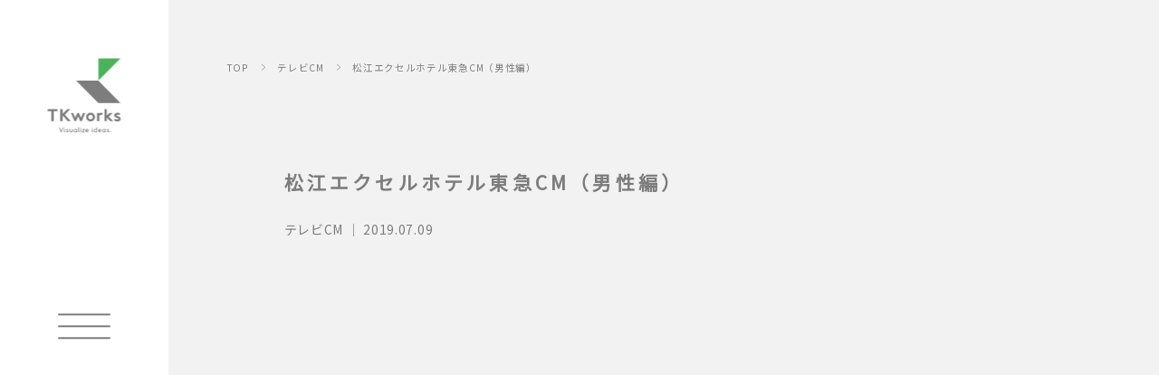

--- FILE ---
content_type: text/css
request_url: https://tk-works.com/wp-content/themes/tkworks2/css/layout.css
body_size: 4618
content:
@charset "UTF-8";
/* Scss Document */
body {
  width: 100%;
  overflow-x: hidden;
  color: #7d7d7d;
  font-family: 'Noto Sans JP', "游ゴシック" , "Yu Gothic" , "游ゴシック体" , "YuGothic" , "Open Sans" , "Helvetica Neue" , Helvetica , Arial , Verdana , Roboto , "ヒラギノ角ゴ Pro W3" , "Hiragino Kaku Gothic Pro" , "Meiryo UI" , "メイリオ" , Meiryo , "ＭＳ Ｐゴシック" , "MS PGothic" , sans-serif;
  letter-spacing: 0.05em;
  line-height: 1;
  text-align: justify;
  background: #fff;
  position: relative;
}

@media screen and (min-width: 980px) {
  a:hover img {
    opacity: 0.8;
    transition: 0.5s;
  }
}

img {
  max-width: 100%;
  height: auto;
}

.wp-pagenavi {
  text-align: center;
  background: rgba(125, 125, 125, 0.1);
  padding: 2.5rem 0;
}

.wp-pagenavi:after {
  content: "";
  display: block;
  clear: both;
}

.wp-pagenavi .current,
.wp-pagenavi a:active,
.wp-pagenavi a:hover,
.wp-pagenavi a:link,
.wp-pagenavi a:visited {
  display: inline-block;
  width: 2.5em;
  height: 1em;
  color: #7d7d7d;
  font-size: 1.25rem;
  font-weight: bold;
  text-align: center;
  text-decoration: none;
  margin: 0 0.25em;
  border-radius: 50%;
  box-sizing: border-box;
}

.wp-pagenavi a:active,
.wp-pagenavi a:hover,
.wp-pagenavi span.current {
  color: #7d7d7d;
  font-weight: bold;
  position: relative;
}

.wp-pagenavi a:active::after,
.wp-pagenavi a:hover::after,
.wp-pagenavi span.current::after {
  content: '';
  display: block;
  width: 1.25rem;
  height: 2px;
  background: #7d7d7d;
  position: absolute;
  bottom: -0.25rem;
  left: 50%;
  transform: translateX(-50%);
}

.post > *:first-child {
  margin-top: 0 !important;
}

.post .title {
  font-size: 1.5rem;
  font-weight: bold;
  letter-spacing: 0.2em;
  line-height: 1.5;
  margin: -0.25em 0;
}

@media screen and (max-width: 979px) {
  .post .title {
    font-size: 1.25rem;
  }
}

.post h2 {
  font-size: 1.75rem;
  font-weight: bold;
  letter-spacing: 0.2em;
  line-height: 1.5;
  padding-bottom: 1rem;
  margin: calc(7.5rem - 0.25em) 0 -0.25em;
  position: relative;
}

@media screen and (max-width: 979px) {
  .post h2 {
    letter-spacing: 0.1em;
  }
}

.post h2::after {
  content: '';
  display: block;
  width: 3.75rem;
  height: 2px;
  background: #7d7d7d;
  position: absolute;
  bottom: 0;
  left: 0;
}

.post h3 {
  font-size: 1.25rem;
  font-weight: bold;
  line-height: 1.5;
  padding: 0 0 0 1.5rem;
  margin: 3.75rem 0 0;
  position: relative;
}

.post h3::after {
  content: '';
  display: block;
  width: 1rem;
  height: 2px;
  background: #7d7d7d;
  position: absolute;
  top: 50%;
  left: 0;
  transform: translateY(-50%);
}

.post h3 + p {
  padding-left: 1.5rem;
  margin-top: calc(1.75rem - 0.5em);
}

.post h4 {
  font-size: 1rem;
  font-weight: bold;
  line-height: 1.5;
  padding: 0 0 0.25em;
  margin: calc(3.75rem - 0.25em) 0 -0.25em;
  border-bottom: 1px solid #7d7d7d;
}

.post h5 {
  font-size: 1rem;
  font-weight: bold;
  line-height: 1.5;
  margin: calc(2.5rem - 0.25em) 0 -0.25em;
}

.post p {
  line-height: 2;
  margin: calc(2.5rem + -0.5em) 0 -0.5em;
}

.post p.title {
  font-weight: bold;
}

.post p.aligncenter {
  text-align: center;
}

.post p.aligncenter img {
  display: inline;
}

.post p.catch {
  font-size: 2.5rem;
  font-weight: bold;
  letter-spacing: 0.2em;
  line-height: 1.5;
  margin: -0.25em 0;
}

.post p strong.large {
  font-size: 1.5rem;
  letter-spacing: 0.2em;
}

@media screen and (max-width: 979px) {
  .post p strong.large {
    letter-spacing: 0.1em;
  }
}

.post ol,
.post ul {
  font-size: 1.25rem;
  text-align: left;
  list-style: disc none;
  margin: calc(2.5rem - 0.5em) 0 -0.5em 1.375em;
}

.post ol li,
.post ul li {
  line-height: 2;
}

.post ol {
  list-style: decimal none;
}

.post table {
  width: 100%;
  margin-top: 2.5rem;
}

.post table th {
  line-height: 1.75;
  padding: calc(1.75rem - 0.375em) 1.5rem;
  background: #fff;
  border-top: 2px solid #f4f2f2;
}

.post table td {
  line-height: 1.75;
  padding: calc(1.75rem - 0.375em) 1.5rem;
  background: #fff;
  border-top: 2px solid #f4f2f2;
}

.post .youtube {
  position: relative;
  padding-top: 56.25%;
  margin-top: 2.5rem;
}

.post .youtube iframe {
  width: 100%;
  height: 100%;
  position: absolute;
  left: 0;
  top: 0;
}

.post .detail {
  font-size: 0.75rem;
}

.post .detail strong {
  display: block;
  font-size: 1rem;
}

.post dl {
  margin-top: 3.75rem;
}

@media screen and (min-width: 980px) {
  .post dl {
    display: flex;
    align-items: center;
    justify-content: space-between;
  }
}

@media screen and (min-width: 980px) {
  .post dl dt {
    width: 30%;
  }
}

@media screen and (min-width: 980px) {
  .post dl dd {
    width: calc(70% - 3.75rem);
  }
}

@media screen and (max-width: 979px) {
  .post dl dd {
    margin-top: 2.5rem;
  }
}

.post dl dd span {
  display: block;
  font-size: 0.875rem;
  white-space: nowrap;
  margin-top: 1.25rem;
}

.post dl dd span.roll {
  font-size: 1rem;
  margin-top: 0;
}

.post dl dd span.name {
  font-size: 1.5rem;
  letter-spacing: 0.2em;
}

.post dl dd span.en {
  font-size: 0.75rem;
  margin-top: 0.75rem;
}

.post .wp-block-embed .wp-block-embed__wrapper {
  position: relative;
  padding-top: 56.25%;
  margin-top: 2.5rem;
}

.post .wp-block-embed .wp-block-embed__wrapper iframe {
  width: 100%;
  height: 100%;
  position: absolute;
  left: 0;
  top: 0;
}

.post .mw_wp_form {
  margin: 0 auto;
  /*
		.error {
			color: #ee0000;
			margin-top: 0.75em;
		}
		*/
}

.post .mw_wp_form .need {
  color: #ee0000;
}

.post .mw_wp_form dl {
  display: block;
  margin: 2.75rem 0 0;
}

.post .mw_wp_form dl dt {
  width: 100%;
  font-weight: bold;
  letter-spacing: 0.025em;
  line-height: 1.5;
  padding: 0.75em 0;
}

.post .mw_wp_form dl dt .br {
  padding: 2px 0;
}

.post .mw_wp_form dl dd {
  width: 100%;
  margin: 0;
}

.post .mw_wp_form dl dd span {
  margin: 0;
}

.post .mw_wp_form p.btn {
  display: flex;
  align-items: center;
  justify-content: center;
  margin: 3.75rem 0 0;
}

.post .mw_wp_form .mwform-tel-field input[type='text'],
.post .mw_wp_form .mwform-zip-field input[type='text'] {
  display: inline-block;
  width: 15%;
}

@media screen and (max-width: 980px) {
  .post .mw_wp_form .mwform-tel-field input[type='text'],
  .post .mw_wp_form .mwform-zip-field input[type='text'] {
    width: 25%;
  }
}

.post .mw_wp_form input[type='email'],
.post .mw_wp_form input[type='text'],
.post .mw_wp_form input[type='number'],
.post .mw_wp_form textarea {
  display: block;
  width: 100%;
  line-height: 1.5;
  padding: 0.75em 1em;
  background: #fff;
  border: 1px solid rgba(0, 0, 0, 0.2);
  -webkit-appearance: none;
  box-sizing: border-box;
}

@media screen and (max-width: 979px) {
  .post .mw_wp_form input[type='email'],
  .post .mw_wp_form input[type='text'],
  .post .mw_wp_form input[type='number'],
  .post .mw_wp_form textarea {
    font-size: 16px;
  }
}

.post .mw_wp_form input[type='email']::placeholder,
.post .mw_wp_form input[type='text']::placeholder,
.post .mw_wp_form input[type='number']::placeholder,
.post .mw_wp_form textarea::placeholder {
  color: #ccc;
}

.post .mw_wp_form input[type='number'] {
  width: 25%;
}

.post .mw_wp_form select {
  display: block;
  width: 25%;
  padding: 1em 2em 1em 1em;
  border: #fff 2px solid;
  background: url(../img/select.svg) right 1.5em center/auto 0.75em no-repeat #fff;
  border: 1px solid rgba(0, 0, 0, 0.2);
  -webkit-appearance: none;
  appearance: none;
}

@media screen and (max-width: 980px) {
  .post .mw_wp_form select {
    font-size: 16px;
  }
}

.post .mw_wp_form input[type='submit'],
.post .mw_wp_form input[type='reset'] {
  display: block;
  width: 15em;
  color: #4ab35c;
  font-weight: bold;
  line-height: 1;
  letter-spacing: 0.2em;
  text-align: center;
  text-decoration: none;
  padding: 1.25em 0;
  background: #fff;
  border: 2px solid #4ab35c;
  cursor: pointer;
  -webkit-appearance: none;
}

.post .mw_wp_form input[type='submit']:hover,
.post .mw_wp_form input[type='reset']:hover {
  color: #fff;
  background: #4ab35c;
}

@media screen and (min-width: 1101px) {
  .post .mw_wp_form input[type='submit']:hover,
  .post .mw_wp_form input[type='reset']:hover {
    transition: 0.25s;
  }
}

.post .mw_wp_form input[type='reset'] {
  color: #fff;
  background: #4ab35c;
}

.post .mw_wp_form.mw_wp_form_confirm .need {
  display: none;
}

.post .mw_wp_form.mw_wp_form_confirm dl dd {
  line-height: 1.5;
  padding: 0.625em 0;
  border-bottom: 1px solid rgba(0, 0, 0, 0.2);
}

header .menu {
  position: fixed;
  z-index: 99;
}

@media screen and (min-width: 980px) {
  header .menu {
    width: calc(100vw - 5vw);
    height: 4.5vw;
    top: 50%;
    left: 100vw;
    transition: 0.25s;
    transition-timing-function: scubic-bezier(0.25, 1, 0.5, 1);
    transform: translateY(-50%);
  }
  header .menu.show {
    left: 5vw;
  }
  header .menu.show2 {
    width: 4.5vw;
  }
}

@media screen and (max-width: 979px) {
  header .menu {
    width: 2.5rem;
    height: 1.5rem;
    top: 2rem;
    right: 3rem;
    transform: translateX(50%);
  }
}

header .menu span {
  display: block;
  width: 100%;
  height: 2px;
  left: 0;
  border-radius: 1px;
  position: absolute;
  background: #7d7d7d;
  transition: 0.5s;
}

@media screen and (max-width: 979px) {
  header .menu span {
    background: rgba(0, 0, 0, 0.4);
  }
}

header .menu .span {
  top: calc(50% - 1rem);
}

@media screen and (max-width: 979px) {
  header .menu .span {
    top: 0;
  }
}

header .menu .span2 {
  top: calc(50% - 1px);
  opacity: 1;
}

header .menu .span3 {
  bottom: calc(50% - 1rem);
}

@media screen and (max-width: 979px) {
  header .menu .span3 {
    bottom: 0;
  }
}

header .menu.open span {
  background: #fff;
}

header .menu.open .span {
  top: calc(50% - 1px);
  transform: rotate(330deg);
}

header .menu.open .span2 {
  opacity: 0;
}

header .menu.open .span3 {
  bottom: calc(50% - 1px);
  transform: rotate(-330deg);
}

header nav {
  background: rgba(125, 125, 125, 0.9);
  position: fixed;
  top: 0;
  z-index: 98;
  transition: 0.5s;
  opacity: 0;
  visibility: hidden;
}

@media screen and (min-width: 980px) {
  header nav {
    width: 35vw;
    height: 100%;
    left: 0;
    transform: translateX(-100%);
  }
}

@media screen and (max-width: 979px) {
  header nav {
    width: 75%;
    height: 100%;
    right: 0;
    transform: translateX(50%);
  }
}

header nav.show {
  transform: translateX(0%) translateY(0%);
  opacity: 1;
  visibility: visible;
}

header nav .inner {
  position: absolute;
  top: 50%;
  left: 14.5vw;
  transition: 0.375s;
  transform: translateX(-20%) translateY(-50%);
  opacity: 0;
}

@media screen and (max-width: 979px) {
  header nav .inner {
    transform: translateX(20%) translateY(-50%);
  }
}

header nav .inner.show {
  transform: translateX(0%) translateY(-50%);
  opacity: 1;
}

header nav .inner .global li a {
  display: block;
  color: #fff;
  text-decoration: none;
  padding: 1.5rem 0;
}

header nav .inner .sns {
  display: flex;
  align-items: center;
  flex-wrap: nowrap;
  justify-content: space-between;
  width: 8.75rem;
  margin-top: 2.5rem;
}

header nav .inner .sns li a img {
  width: 1.25rem;
}

footer {
  position: relative;
}

@media screen and (min-width: 980px) {
  footer {
    padding: 3.75rem 5vw;
  }
}

@media screen and (max-width: 979px) {
  footer {
    padding: 2.5rem 0;
  }
}

footer .back {
  position: fixed;
  transition: 0.375s;
  opacity: 0;
  visibility: hidden;
}

@media screen and (min-width: 980px) {
  footer .back {
    width: 3vw;
    bottom: 7rem;
    left: 7.25vw;
    transform: translateX(-50%) translateY(50%);
  }
}

@media screen and (max-width: 979px) {
  footer .back {
    width: 2rem;
    bottom: 2rem;
    right: 3rem;
    transform: translateX(50%);
  }
}

footer .back.show {
  opacity: 1;
  visibility: visible;
}

footer div {
  display: flex;
}

@media screen and (min-width: 980px) {
  footer div {
    align-items: flex-end;
    width: 22.5rem;
    margin-left: auto;
  }
}

@media screen and (max-width: 979px) {
  footer div {
    align-items: center;
    margin-left: 2rem;
  }
}

@media screen and (min-width: 980px) {
  footer div .logo {
    height: 6.5rem;
  }
}

@media screen and (max-width: 979px) {
  footer div .logo {
    height: 5.5rem;
  }
}

footer div address {
  font-size: 0.875rem;
  line-height: 1.75;
  white-space: nowrap;
  padding-left: 2.5rem;
  margin: -0.375em 0;
}

@media screen and (max-width: 979px) {
  .subPage header {
    padding: 1.875rem 0;
  }
}

@media screen and (min-width: 980px) {
  .subPage header .h1 {
    width: 6.5vw;
    height: 6.5vw;
    position: fixed;
    top: 5vw;
    left: 7.25vw;
    transform: translateX(-50%);
  }
}

@media screen and (max-width: 979px) {
  .subPage header .h1 {
    width: 4rem;
    height: 4rem;
    margin: 0 auto;
  }
}

.subPage header .h1 img {
  width: auto;
  height: 100%;
  margin: 0 auto;
}

.subPage .contents {
  background: rgba(125, 125, 125, 0.1);
  position: relative;
}

@media screen and (min-width: 980px) {
  .subPage .contents {
    width: calc(100% - 14.5vw);
    margin-left: auto;
  }
}

.subPage .contents .bread {
  display: flex;
}

@media screen and (min-width: 980px) {
  .subPage .contents .bread {
    position: absolute;
    top: 5rem;
    left: 5vw;
    z-index: 2;
  }
}

@media screen and (max-width: 979px) {
  .subPage .contents .bread {
    background: rgba(125, 125, 125, 0.15);
    padding: 1em 2rem;
  }
}

.subPage .contents .bread li {
  font-size: 0.75rem;
}

.subPage .contents .bread li:first-child a {
  padding-left: 0;
}

.subPage .contents .bread li:first-child a::after {
  display: none;
}

.subPage .contents .bread li a, .subPage .contents .bread li span {
  text-decoration: none;
  padding-left: 3em;
  position: relative;
}

.subPage .contents .bread li a::after, .subPage .contents .bread li span::after {
  content: '';
  display: block;
  width: 1em;
  height: 1em;
  background: url(../img/arw.svg) center/0.75em no-repeat;
  position: absolute;
  top: 50%;
  left: 1em;
  transform: translateY(-50%);
}

.subPage .contents .post {
  max-width: 980px;
  margin: 0 auto;
}

@media screen and (min-width: 980px) {
  .subPage .contents .post {
    width: calc(100% - 20vw);
    padding: 13.25rem 0 10rem;
  }
}

@media screen and (max-width: 979px) {
  .subPage .contents .post {
    padding: 2.5rem 2rem 5rem;
  }
}

.worksList {
  display: flex;
  flex-wrap: wrap;
}

@media screen and (min-width: 980px) {
  .worksList li {
    width: 50%;
  }
  .worksList li.large {
    width: 100%;
  }
}

@media screen and (max-width: 979px) {
  .worksList li {
    width: 100%;
  }
}

.worksList li a {
  display: block;
  position: relative;
}

@media screen and (min-width: 980px) {
  .worksList li a {
    width: 100%;
    padding-top: 56.25%;
    overflow: hidden;
  }
  .worksList li a:hover .img {
    background-size: 105%;
    filter: grayscale(0);
    opacity: 1;
  }
  .worksList li a:hover .txt {
    transform: translateY(0);
    opacity: 1;
  }
}

.worksList li a .img {
  width: 100%;
  text-decoration: none;
  padding-top: 56.25%;
  background-position: center;
  background-repeat: no-repeat;
  background-size: 100%;
  transition: 0.25s;
}

@media screen and (min-width: 980px) {
  .worksList li a .img {
    position: absolute;
    top: 0;
    left: 0;
    filter: grayscale(1);
    opacity: 0.5;
  }
}

.worksList li a .txt {
  display: flex;
  align-items: center;
  justify-content: space-between;
  width: 100%;
  color: #fff;
  padding: 1.25rem 1.5rem;
  position: absolute;
  bottom: 0;
  left: 0;
  transition: 0.25s;
}

@media screen and (min-width: 980px) {
  .worksList li a .txt {
    background: rgba(125, 125, 125, 0.9);
    transform: translateY(100%);
    opacity: 0;
  }
}

@media screen and (max-width: 979px) {
  .worksList li a .txt {
    background: rgba(125, 125, 125, 0.5);
  }
}

.worksList li a .txt .cat {
  display: block;
  font-family: "Be Vietnam Pro", "Noto Sans JP", "游ゴシック", "Yu Gothic", "游ゴシック体", "YuGothic", "Open Sans", "Helvetica Neue", Helvetica, Arial, Verdana, Roboto, "ヒラギノ角ゴ Pro W3", "Hiragino Kaku Gothic Pro", "Meiryo UI", "メイリオ", Meiryo, "ＭＳ Ｐゴシック", "MS PGothic", sans-serif;
  text-align: right;
  order: 2;
}

.worksList li a .txt .title {
  display: block;
  font-weight: bold;
  order: 1;
}

.worksList li a .txt .more {
  display: none;
  width: 7.5rem;
  font-family: "Be Vietnam Pro", "Noto Sans JP", "游ゴシック", "Yu Gothic", "游ゴシック体", "YuGothic", "Open Sans", "Helvetica Neue", Helvetica, Arial, Verdana, Roboto, "ヒラギノ角ゴ Pro W3", "Hiragino Kaku Gothic Pro", "Meiryo UI", "メイリオ", Meiryo, "ＭＳ Ｐゴシック", "MS PGothic", sans-serif;
  font-size: 0.75rem;
  text-align: center;
  padding: 1rem 0;
  background: rgba(255, 255, 255, 0.2);
}

.bgVideo {
  width: 100%;
  height: 100%;
  position: fixed;
  top: 0;
  left: 0;
  z-index: -1;
  transition: 0.375s;
  opacity: 1;
  visibility: visible;
}

.bgVideo.hide {
  opacity: 0;
  visibility: hidden;
}

.bgVideo video {
  width: 100%;
  height: 100%;
  object-fit: cover;
}

#index {
  overflow-x: hidden;
}

#index .scroll {
  height: 5rem;
  position: fixed;
  left: 50%;
  bottom: 0;
  transition: 0.375s;
  transform: translateX(-50%);
  opacity: 1;
  visibility: visible;
}

#index .scroll.hide {
  opacity: 0;
  visibility: hidden;
}

#index .scroll::after, #index .scroll::before {
  width: 1px;
  height: 100%;
  content: "";
  background: #7d7d7d;
  position: absolute;
  top: 0;
  left: 0;
  transform-origin: top;
  animation: myAnime3 2s cubic-bezier(0.83, 0, 0.17, 1) 0s infinite normal;
}

#index .scroll::after {
  transform-origin: bottom;
  animation: myAnime4 2s cubic-bezier(0.83, 0, 0.17, 1) 0s infinite normal;
}

@-webkit-keyframes myAnime3 {
  0% {
    transform: scale(1, 0);
  }
  50% {
    transform: scale(1, 1);
  }
  51% {
    transform: scale(0, 0);
  }
  100% {
    transform: scale(0, 0);
  }
}

@-webkit-keyframes myAnime4 {
  0% {
    transform: scale(0, 0);
  }
  50% {
    transform: scale(0, 0);
  }
  51% {
    transform: scale(1, 1);
  }
  100% {
    transform: scale(1, 0);
  }
}

#index .scroll span {
  display: block;
  font-family: "Be Vietnam Pro", "Noto Sans JP", "游ゴシック", "Yu Gothic", "游ゴシック体", "YuGothic", "Open Sans", "Helvetica Neue", Helvetica, Arial, Verdana, Roboto, "ヒラギノ角ゴ Pro W3", "Hiragino Kaku Gothic Pro", "Meiryo UI", "メイリオ", Meiryo, "ＭＳ Ｐゴシック", "MS PGothic", sans-serif;
  font-size: 0.875rem;
  font-weight: bold;
  position: absolute;
  top: -1em;
  left: 50%;
  transform: translateX(-50%) translateY(-100%);
}

#index .concept .c01, #index .concept .c02, #index .concept .c03 {
  position: relative;
  padding: 20vw 0;
}

@media screen and (max-width: 979px) {
  #index .concept .c01, #index .concept .c02, #index .concept .c03 {
    padding: 10rem 0;
  }
}

#index .concept .c01 {
  transition: 1s;
  transform: scale(1.1);
  filter: blur(16px);
}

#index .concept .c01.show {
  transform: scale(1);
  filter: blur(0px);
}

#index .concept .c02 {
  transition: 1s;
  transform: scale(1.1);
  opacity: 0;
}

#index .concept .c02.show {
  transform: scale(1);
  opacity: 1;
}

#index .concept .c02.show dl dt strong {
  transform: translateX(0) translateY(0) !important;
  opacity: 1;
}

#index .concept .c02 dl dt strong {
  display: inline-block;
  font-weight: normal;
  transition: 0.375s;
  transition-timing-function: cubic-bezier(0.68, -0.6, 0.32, 1.6);
  opacity: 0;
}

#index .concept .c02 dl dt strong:nth-child(1) {
  transform: translateX(-40vw) translateY(50vw);
}

#index .concept .c02 dl dt strong:nth-child(2) {
  transition-delay: 0.0625s;
  transform: translateX(-30vw) translateY(-50vw);
}

#index .concept .c02 dl dt strong:nth-child(3) {
  transition-delay: 0.125s;
  transform: translateX(-20vw) translateY(50vw);
}

#index .concept .c02 dl dt strong:nth-child(4) {
  transition-delay: 0.1875s;
  transform: translateX(-10vw) translateY(-50vw);
}

#index .concept .c02 dl dt strong:nth-child(5) {
  transition-delay: 0.25s;
  transform: translateX(0) translateY(50vw);
}

#index .concept .c02 dl dt strong:nth-child(6) {
  transition-delay: 0.1875s;
  transform: translateX(10vw) translateY(-50vw);
}

#index .concept .c02 dl dt strong:nth-child(7) {
  transition-delay: 0.125s;
  transform: translateX(20vw) translateY(50vw);
}

#index .concept .c02 dl dt strong:nth-child(8) {
  transition-delay: 0.0625s;
  transform: translateX(30vw) translateY(-50vw);
}

#index .concept .c02 dl dt strong:nth-child(9) {
  transform: translateX(40vw) translateY(50vw);
}

#index .concept .c03 {
  padding-bottom: 30vw;
  transition: 1s;
  transform: scale(1.1);
  opacity: 0;
  visibility: hidden;
}

@media screen and (max-width: 979px) {
  #index .concept .c03 {
    padding-bottom: 25rem;
  }
}

#index .concept .c03.show {
  transform: scale(1);
  opacity: 1;
  visibility: visible;
}

#index .concept .c03 .scroll {
  position: absolute !important;
}

#index .concept .c03 dl {
  position: relative;
}

#index .concept .c03 dl dt {
  font-size: 3.75rem;
}

@media screen and (max-width: 979px) {
  #index .concept .c03 dl dt {
    font-size: 1.5rem;
  }
}

#index .concept .c03 dl dt strong {
  font-size: 7.5rem;
  font-weight: normal;
}

@media screen and (max-width: 979px) {
  #index .concept .c03 dl dt strong {
    font-size: 3rem;
  }
}

#index .concept .c03 dl dd img {
  width: 55rem;
  position: absolute;
  top: calc(50% + 1rem);
  left: 50%;
  transform: translateX(-50%) translateY(-50%);
  animation: myAnime2 10s linear 0s infinite normal;
}

@keyframes myAnime2 {
  0% {
    transform: translateX(-50%) translateY(-50%) rotate(0deg) scale(1);
  }
  25% {
    transform: translateX(-50%) translateY(-50%) rotate(90deg) scale(1.5);
  }
  50% {
    transform: translateX(-50%) translateY(-50%) rotate(180deg) scale(1);
  }
  75% {
    transform: translateX(-50%) translateY(-50%) rotate(270deg) scale(1.5);
  }
  100% {
    transform: translateX(-50%) translateY(-50%) rotate(360deg) scale(1);
  }
}

#index .concept dl {
  width: calc(100% - 4rem);
  text-align: center;
  margin: 0 auto;
}

#index .concept dl dt {
  font-size: 6rem;
  letter-spacing: 0.2em;
  line-height: 1.25;
  text-indent: 0.2em;
  font-feature-settings: "palt";
  margin: -0.125em 0;
}

@media screen and (min-width: 980px) {
  #index .concept dl dt {
    white-space: nowrap;
  }
}

@media screen and (max-width: 979px) {
  #index .concept dl dt {
    font-size: 3rem;
    letter-spacing: 0.4em;
    line-height: 1.75;
    text-indent: 0.4em;
    margin: -0.375em 0;
  }
}

#index .concept dl dd {
  font-size: 1.25rem;
  letter-spacing: 0.2;
  line-height: 2.5;
  text-indent: 0.2em;
  margin: calc(5rem - 0.75em) 0 -0.75em;
}

@media screen and (min-width: 980px) {
  #index .concept dl dd {
    white-space: nowrap;
  }
}

@media screen and (max-width: 979px) {
  #index .concept dl dd {
    font-size: 1rem;
    line-height: 3;
    margin: calc(3.75rem - 1em) 0 -1em;
  }
}

#index .read {
  position: fixed;
  transition: 0.375s;
  transform: translateX(50%) translateY(1.5rem);
  opacity: 0;
  visibility: visible;
}

@media screen and (min-width: 980px) {
  #index .read {
    width: 1vw;
    top: 5vw;
    right: 5vw;
  }
}

@media screen and (max-width: 979px) {
  #index .read {
    width: 1rem;
    top: 2rem;
    left: 3rem;
  }
}

#index .read.show {
  opacity: 1;
  transform: translateX(50%) translateY(0);
}

#index .read.show svg {
  transform: translateX(-50%) translateY(-50%) rotate(0deg) scale(1);
  opacity: 1;
}

#index .read.show2 svg {
  animation: myAnime 5s linear 0s infinite normal;
}

@keyframes myAnime {
  0% {
    transform: translateX(-50%) translateY(-50%) rotate(0deg);
  }
  20% {
    transform: translateX(-50%) translateY(-50%) rotate(1440deg);
  }
  100% {
    transform: translateX(-50%) translateY(-50%) rotate(1440deg);
  }
}

#index .read.hide {
  opacity: 0;
  visibility: hidden;
}

#index .read svg {
  width: 2vw;
  fill: none;
  stroke: #7d7d7d;
  stroke-width: 0.5vw;
  stroke-miterlimit: 10;
  position: absolute;
  top: 7.10714vw;
  left: 50%;
  opacity: 0;
  visibility: visible;
  transition: 1s;
  transform: translateX(-50%) translateY(-50%) rotate(1440deg) scale(0.75);
  opacity: 0;
}

@media screen and (max-width: 979px) {
  #index .read svg {
    width: 2rem;
    top: 7.10714rem;
    stroke-width: 0.5rem;
  }
}

#index header {
  height: 100vh;
}

#index header .h1 {
  position: fixed;
  top: 50%;
  left: 50%;
  transition-duration: 0.375s;
  transition-timing-function: cubic-bezier(0.68, -0.6, 0.32, 1.6);
  transform: translateX(-50%) translateY(-50%) scale(1);
  opacity: 1;
  visibility: visible;
}

@media screen and (min-width: 980px) {
  #index header .h1 {
    width: 10vw;
    height: 10vw;
  }
}

@media screen and (max-width: 979px) {
  #index header .h1 {
    width: 28.125vw;
    height: 28.125vw;
  }
}

#index header .h1.show img {
  opacity: 1;
}

#index header .h1.show svg {
  stroke-dashoffset: 0px !important;
}

#index header .h1.show2 img {
  opacity: 1;
}

#index header .h1.show2 svg {
  opacity: 0;
}

#index header .h1.hide {
  transform: translateX(-50%) translateY(-50%) scale(0.5);
  opacity: 0;
  visibility: hidden;
}

#index header .h1 img {
  width: auto;
  height: 100%;
  margin: 0 auto;
  position: absolute;
  top: 0;
  left: 0;
  transition-duration: 0.375s;
  transition-delay: 0.75s;
  opacity: 0;
}

#index header .h1 svg {
  position: absolute;
  top: 0;
  left: 0;
  fill: none;
  stroke-width: 1;
  stroke-miterlimit: 10;
  transition-duration: 0.375s;
}

#index header .h1 svg.svg1 {
  stroke: #4ab35c;
  stroke-dasharray: 144px;
  stroke-dashoffset: 144px;
}

#index header .h1 svg.svg2 {
  stroke: #7d7d7d;
  stroke-dasharray: 203px;
  stroke-dashoffset: 203px;
  transition-delay: 0.125s;
}

#index header .sns2 {
  width: 1.5rem;
  position: fixed;
  transition: 0.375s;
  transform: translateX(50%);
  opacity: 1;
  visibility: visible;
}

@media screen and (min-width: 980px) {
  #index header .sns2 {
    bottom: 5vw;
    right: 5vw;
  }
}

@media screen and (max-width: 979px) {
  #index header .sns2 {
    bottom: 2rem;
    right: 3rem;
  }
}

#index header .sns2.hide {
  opacity: 0;
  visibility: hidden;
}

#index header .sns2 li {
  margin-top: 1.5rem;
}

.wait {
  opacity: 0;
}

.play.fadeIn {
  animation: fadeIn 0.75s ease 0s 1 normal;
}

@keyframes fadeIn {
  0% {
    opacity: 0;
  }
  100% {
    opacity: 1;
  }
}

@media screen and (min-width: 980px) {
  .pcNone {
    display: none !important;
  }
  html {
    width: 100%;
    height: 100%;
    font-size: 14px;
  }
  body {
    width: 100%;
    height: 100%;
    font-size: 1rem;
  }
  img {
    display: block;
    height: auto;
  }
}

@media screen and (max-width: 979px) {
  .spNone {
    display: none !important;
  }
  html {
    width: 100%;
    height: 100%;
    font-size: 12px;
  }
  body {
    width: 100%;
    height: 100%;
    font-size: 1rem;
    overflow-x: hidden;
  }
  img {
    display: block;
    max-width: 100%;
    width: auto;
  }
}


--- FILE ---
content_type: image/svg+xml
request_url: https://tk-works.com/wp-content/themes/tkworks2/img/_instagram.svg
body_size: 836
content:
<?xml version="1.0" encoding="utf-8"?>
<!-- Generator: Adobe Illustrator 26.0.2, SVG Export Plug-In . SVG Version: 6.00 Build 0)  -->
<svg version="1.1" id="レイヤー_1" xmlns="http://www.w3.org/2000/svg" xmlns:xlink="http://www.w3.org/1999/xlink" x="0px"
	 y="0px" viewBox="0 0 21 21" style="enable-background:new 0 0 21 21;" xml:space="preserve">
<style type="text/css">
	.st0{fill:#FFFFFF;}
</style>
<g id="fdffb915-73cf-497c-9fe7-117e61861726">
	<g id="b6e24a5b-31c5-4fed-ad03-88e893694b47">
		<g id="b00aa3f7-cab2-4300-be61-accd960322dc">
			<g id="ac73afe7-df57-4445-8bfc-bea9ac10d581">
				<path class="st0" d="M10.5,2.7h3.9c0.6,0,1.2,0.2,1.7,0.3c0.4,0.1,0.8,0.4,1.1,0.7c0.3,0.3,0.6,0.7,0.7,1.1
					c0.2,0.6,0.4,1.2,0.4,1.8v7.7c0,0.6-0.1,1.2-0.4,1.7c-0.4,0.8-1,1.5-1.8,1.8c-0.6,0.2-1.2,0.4-1.8,0.4H6.6
					c-0.6,0-1.2-0.1-1.7-0.4c-0.4-0.2-0.8-0.4-1.1-0.7c-0.3-0.3-0.6-0.7-0.7-1.1c-0.2-0.6-0.3-1.1-0.4-1.7V6.7
					c0-0.6,0.2-1.2,0.3-1.8c0.2-0.4,0.4-0.8,0.7-1.1C4.1,3.4,4.5,3.2,4.9,3c0.6-0.2,1.2-0.3,1.8-0.4h3.8 M10.5,1H6.6
					C5.8,0.9,5,1.1,4.2,1.5C3.6,1.7,3,2.1,2.6,2.6C2.1,3,1.7,3.6,1.5,4.2C1.2,5,1,5.8,1,6.6c-0.1,1.3-0.1,2.6,0,3.9
					c0,1.3,0,2.6,0.1,3.9c0,0.8,0.1,1.6,0.5,2.4C2,18,3,19,4.2,19.5C5,19.8,5.8,20,6.6,19.9h7.8c0.8,0,1.6-0.1,2.4-0.5
					C18,19,19,18,19.5,16.8c0.3-0.8,0.4-1.6,0.5-2.4c0.1-1.3,0.1-2.6,0.1-3.9s0-2.6-0.1-3.9c0-0.8-0.2-1.6-0.5-2.4
					C19,2.9,18,1.9,16.7,1.5C16,1.2,15.2,1.1,14.4,1H10.5z"/>
				<path class="st0" d="M10.5,5.6c-2.7,0-4.9,2.2-4.9,4.9s2.2,4.9,4.9,4.9s4.9-2.2,4.9-4.9l0,0C15.4,7.8,13.2,5.6,10.5,5.6z
					 M10.5,13.7c-1.8,0-3.2-1.4-3.2-3.2s1.4-3.2,3.2-3.2s3.2,1.4,3.2,3.2l0,0C13.7,12.3,12.3,13.7,10.5,13.7z"/>
				<circle class="st0" cx="15.6" cy="5.4" r="1.2"/>
			</g>
		</g>
	</g>
</g>
</svg>


--- FILE ---
content_type: image/svg+xml
request_url: https://tk-works.com/wp-content/themes/tkworks2/img/logo.svg
body_size: 1559
content:
<?xml version="1.0" encoding="utf-8"?>
<!-- Generator: Adobe Illustrator 26.0.3, SVG Export Plug-In . SVG Version: 6.00 Build 0)  -->
<svg version="1.1" id="レイヤー_1" xmlns="http://www.w3.org/2000/svg" xmlns:xlink="http://www.w3.org/1999/xlink" x="0px"
	 y="0px" viewBox="0 0 142 142" style="enable-background:new 0 0 142 142;" xml:space="preserve">
<style type="text/css">
	.st0{fill:#7D7D7D;}
	.st1{fill:#4AB35C;}
</style>
<g>
	<g>
		<polygon class="st0" points="56,43 98,85.1 140,85.1 98,43 		"/>
		<polygon class="st1" points="98,1 98,43 140,1 		"/>
	</g>
	<g>
		<path class="st0" d="M20.7,97v3.9h-7.1v18.9H9.1v-18.9H2V97H20.7z"/>
		<path class="st0" d="M30.3,108.6v11.2h-4.4V97h4.4v9.1l8.6-9.1h5.8l-10,10.4l11.2,12.4h-5.6L30.3,108.6z"/>
		<path class="st0" d="M55.8,119.7h-2.9L46.2,104h4.3l3.8,9.2l4-9.2h2.9l3.9,9.2L69,104h4.3l-6.6,15.8h-2.9l-4-9.2L55.8,119.7z"/>
		<path class="st0" d="M83.3,103.6c4.8,0,8.4,3.7,8.4,8.2c0,4.6-3.6,8.2-8.4,8.2s-8.4-3.6-8.4-8.2C74.9,107.3,78.5,103.6,83.3,103.6
			z M83.3,116.2c2.5,0,4.2-1.9,4.2-4.3s-1.7-4.3-4.2-4.3s-4.2,2-4.2,4.3C79.2,114.3,80.9,116.2,83.3,116.2z"/>
		<path class="st0" d="M105.7,107.7c0,0-0.8-0.3-2-0.2c-1.8,0.2-3.3,1.3-3.8,2.3v9.9h-4.2V104h4.1v1.6c0.9-1.2,2.7-1.9,4.6-1.9
			c0.6,0,1,0.1,1.4,0.1L105.7,107.7L105.7,107.7z"/>
		<path class="st0" d="M117.8,111.1l8.7,8.7h-5.7l-6.7-6.8v6.8h-4.2V96.7h4.2v12.4l5.4-5.1h6L117.8,111.1z"/>
		<path class="st0" d="M129.5,114.9c1.1,1,2.8,1.6,4.4,1.6c1.1,0,2-0.6,2-1.3c0-2.4-7.7-1.5-7.8-6.6c-0.1-3,2.8-4.9,6-4.9
			c2,0,4.3,0.8,5.4,1.6l-1.9,3.1c-0.8-0.6-1.9-1.1-3-1.1c-1.2,0-2.1,0.5-2.1,1.3c0,2,7.7,1.2,7.8,6.7c0.1,3-2.9,4.9-6.2,4.9
			c-2.2,0-4.5-0.7-6.4-2.1L129.5,114.9z"/>
	</g>
	<g>
		<g>
			<path class="st0" d="M28.2,140.9h-0.9l-3.7-9.4H25l2.8,7.1l2.8-7.1H32L28.2,140.9z"/>
			<path class="st0" d="M34.1,131.5c0.5,0,0.8,0.4,0.8,0.8c0,0.5-0.4,0.8-0.8,0.8c-0.5,0-0.8-0.4-0.8-0.8S33.6,131.5,34.1,131.5z
				 M33.5,134.6h1.3v6.3h-1.3V134.6z"/>
			<path class="st0" d="M37.4,139.2c0.6,0.5,1.2,0.7,1.9,0.7c0.5,0,1.1-0.3,1.1-0.8c0-0.7-1-0.8-2-1.1c-0.8-0.3-1.4-0.7-1.4-1.6
				c0-1.4,1.2-2,2.3-2c0.9,0,1.6,0.3,2.1,0.7l-0.7,0.9c-0.4-0.3-0.8-0.5-1.4-0.5c-0.6,0-1.1,0.3-1.1,0.8c0,0.4,0.5,0.6,1.1,0.7
				c1,0.3,2.3,0.7,2.3,2c0,1.2-1.1,1.9-2.3,1.9c-1,0-1.9-0.3-2.5-0.9L37.4,139.2z"/>
			<path class="st0" d="M44.1,139.9c-0.4-0.5-0.6-1.1-0.6-2.2v-3.2h1.3v3.4c0,0.6,0.1,1,0.4,1.3c0.3,0.3,0.7,0.5,1.2,0.5
				c0.8,0,1.4-0.5,1.8-0.9v-4.3h1.3v6.3h-1.2v-0.6c-0.3,0.3-1,0.7-1.9,0.7C45.4,141,44.6,140.6,44.1,139.9z"/>
			<path class="st0" d="M56.6,140.3c-0.5,0.5-1.2,0.7-1.9,0.7c-0.6,0-1.2-0.2-1.6-0.4c-1-0.6-1.6-1.6-1.6-2.9s0.7-2.3,1.6-2.9
				c0.4-0.3,1-0.4,1.5-0.4c0.7,0,1.4,0.2,2,0.7v-0.6h1.2v6.3h-1.2V140.3z M56.5,136.5c-0.4-0.5-1-0.9-1.8-0.9c-1.2,0-2,1-2,2.1
				s0.9,2.1,2.1,2.1c0.6,0,1.3-0.3,1.7-0.9V136.5z"/>
			<path class="st0" d="M60.3,131.3h1.3v9.5h-1.3V131.3z"/>
			<path class="st0" d="M64.7,131.5c0.5,0,0.8,0.4,0.8,0.8c0,0.5-0.4,0.8-0.8,0.8c-0.5,0-0.8-0.4-0.8-0.8S64.2,131.5,64.7,131.5z
				 M64.1,134.6h1.3v6.3h-1.3C64.1,140.9,64.1,134.6,64.1,134.6z"/>
			<path class="st0" d="M70.7,135.7h-3.3v-1.1h5v0.8l-3.5,4.4h3.7v1.1h-5.5v-0.8L70.7,135.7z"/>
			<path class="st0" d="M75.1,138c0.1,1.1,0.9,1.9,2,1.9c0.9,0,1.4-0.5,1.8-0.9l0.8,0.8c-0.5,0.6-1.4,1.2-2.7,1.2
				c-1.8,0-3.3-1.4-3.3-3.3c0-1.9,1.3-3.3,3.1-3.3c1.8,0,3,1.4,3,3.3c0,0.1,0,0.1,0,0.3H75.1z M75.2,136.9h3.4
				c-0.2-0.8-0.9-1.4-1.7-1.4C76.2,135.5,75.4,136.1,75.2,136.9z"/>
			<path class="st0" d="M86.8,131.5c0.5,0,0.8,0.4,0.8,0.8c0,0.5-0.4,0.8-0.8,0.8c-0.5,0-0.8-0.4-0.8-0.8S86.3,131.5,86.8,131.5z
				 M86.2,134.6h1.3v6.3h-1.3V134.6z"/>
			<path class="st0" d="M94.6,140.3c-0.5,0.5-1.2,0.7-1.9,0.7c-0.6,0-1.2-0.2-1.6-0.4c-1-0.6-1.6-1.6-1.6-2.9s0.7-2.3,1.6-2.9
				c0.4-0.3,1-0.4,1.5-0.4c0.7,0,1.4,0.2,1.9,0.7v-3.8h1.3v9.5h-1.2C94.6,140.8,94.6,140.3,94.6,140.3z M94.6,136.5
				c-0.4-0.5-1-0.9-1.8-0.9c-1.2,0-2,1-2,2.1s0.9,2.1,2.1,2.1c0.6,0,1.3-0.3,1.7-0.9C94.6,138.9,94.6,136.5,94.6,136.5z"/>
			<path class="st0" d="M99.1,138c0.1,1.1,0.9,1.9,2,1.9c0.9,0,1.4-0.5,1.8-0.9l0.8,0.8c-0.5,0.6-1.4,1.2-2.7,1.2
				c-1.8,0-3.3-1.4-3.3-3.3c0-1.9,1.3-3.3,3.1-3.3c1.8,0,3,1.4,3,3.3c0,0.1,0,0.1,0,0.3H99.1z M99.2,136.9h3.4
				c-0.2-0.8-0.9-1.4-1.7-1.4C100.2,135.5,99.4,136.1,99.2,136.9z"/>
			<path class="st0" d="M110.7,140.3c-0.5,0.5-1.2,0.7-1.9,0.7c-0.6,0-1.2-0.2-1.6-0.4c-1-0.6-1.6-1.6-1.6-2.9s0.7-2.3,1.6-2.9
				c0.4-0.3,1-0.4,1.5-0.4c0.7,0,1.4,0.2,2,0.7v-0.6h1.2v6.3h-1.2V140.3z M110.7,136.5c-0.4-0.5-1-0.9-1.8-0.9c-1.2,0-2,1-2,2.1
				s0.9,2.1,2.1,2.1c0.6,0,1.3-0.3,1.7-0.9C110.7,138.9,110.7,136.5,110.7,136.5z"/>
			<path class="st0" d="M114.6,139.2c0.6,0.5,1.2,0.7,1.9,0.7c0.5,0,1.1-0.3,1.1-0.8c0-0.7-1-0.8-2-1.1c-0.8-0.3-1.4-0.7-1.4-1.6
				c0-1.4,1.2-2,2.3-2c0.9,0,1.6,0.3,2.1,0.7l-0.7,0.9c-0.4-0.3-0.8-0.5-1.4-0.5s-1.1,0.3-1.1,0.8c0,0.4,0.5,0.6,1.1,0.7
				c1,0.3,2.3,0.7,2.3,2c0,1.2-1.1,1.9-2.3,1.9c-1,0-1.9-0.3-2.5-0.9L114.6,139.2z"/>
			<path class="st0" d="M121.9,139.1c0.5,0,0.9,0.4,0.9,0.9s-0.4,0.9-0.9,0.9s-0.9-0.4-0.9-0.9S121.4,139.1,121.9,139.1z"/>
		</g>
	</g>
</g>
</svg>


--- FILE ---
content_type: image/svg+xml
request_url: https://tk-works.com/wp-content/themes/tkworks2/img/_youtube.svg
body_size: 461
content:
<?xml version="1.0" encoding="utf-8"?>
<!-- Generator: Adobe Illustrator 26.0.2, SVG Export Plug-In . SVG Version: 6.00 Build 0)  -->
<svg version="1.1" id="レイヤー_1" xmlns="http://www.w3.org/2000/svg" xmlns:xlink="http://www.w3.org/1999/xlink" x="0px"
	 y="0px" viewBox="0 0 23.3 23.3" style="enable-background:new 0 0 23.3 23.3;" xml:space="preserve">
<style type="text/css">
	.st0{fill:#FFFFFF;}
</style>
<g id="e63a1b1f-5a80-45e9-9a7f-2807f46f6ead">
	<g id="b277b36b-3a68-4c65-a017-0f26c75d9cc9">
		<path class="st0" d="M22.2,6.4c-0.2-1-0.9-1.7-1.9-2C18.6,4,11.7,4,11.7,4S4.8,4,3.1,4.4c-1,0.2-1.8,1-2,2
			c-0.3,1.7-0.5,3.5-0.5,5.3s0.1,3.5,0.5,5.3c0.2,1,1,1.7,2,1.9c1.7,0.5,8.6,0.5,8.6,0.5s6.9,0,8.6-0.5c0.9-0.2,1.7-0.9,1.9-1.9
			c0.3-1.7,0.5-3.5,0.5-5.3S22.5,8.2,22.2,6.4z M9.4,15V8.4l5.8,3.3L9.4,15z"/>
	</g>
</g>
</svg>


--- FILE ---
content_type: application/javascript
request_url: https://tk-works.com/wp-content/themes/tkworks2/js/my.js
body_size: 1487
content:
var wW = $(window).width();
var wH = $(window).height();
var y = 0;
var motionArray = new Array(); //モーション対象オブジェクト
var bottom = 0; //ウィンドウのボトム
var bottom2 = 0; //動作位置

var cY = 0;
var cY2 = 0;
var cY3 = 0;
var cY3_2 = 0;

$(function() {

	var date = new Date();
	var year = date.getFullYear();
	$('.year').text(year);

	//$('body').append('<div class="overlay"><div class="loader"></div></div>');

	$(".mail").click(function () {
		if (window.confirm('メールソフトが起動しますがよろしいですか？')) {
			var mailText = $(this).attr('href');
			mailText = mailText.replace('＠', '@');
			location.href = 'mailto:' + mailText;
		}
		return false;
	});

	$('a[href^="#"]').bind('mousedown',function() {
    var target = "";
    target = $($(this).attr('href'));
    if (target.length == 0) {
      return;
    }
    $('html, body').animate({
      scrollTop: target.offset().top
    });
    return false;
  });

	$('header').each(function () {
		var tt = $(this);

		tt.find('.menu').mousedown(function () {
			var tt2 = $(this);
			if (tt2.hasClass('open')) {
				tt.find('nav .inner').removeClass('show');
				setTimeout(function() {
					tt2.removeClass('open');
					tt.find('nav').removeClass('show');
        }, 375);
			} else {
				tt2.addClass('open');
				tt.find('nav').addClass('show');
				setTimeout(function() {
          tt.find('nav .inner').addClass('show');
        }, 500);
			}
		});
	});

	//事前登録
	$('.motion').each(function(){
		var tt = $(this);
		tt.addClass('wait');
	});
});

var y = 0;

$(window).on("load", function () {

	$('video').each(function(){
		var tt = $(this);
		tt[0].play();
	})

	$('#index').each(function(){
		setTimeout(function() {
			$('.h1').addClass('show');
			setTimeout(function() {
				$('.h1').addClass('show2');
				setTimeout(function() {
					$('.read').addClass('show');
					setTimeout(function() {
						$('.menu').addClass('show');
						setTimeout(function() {
							$('.menu').addClass('show2');
							setTimeout(function() {
								$('.read').addClass('show2');
							}, 4000);
						}, 250);
					}, 250);
				}, 250);
			}, 750);
		}, 500);
	});

  y = $(window).scrollTop();
  bottom = $(window).height();
  bottom2 = Math.floor((bottom / 6) * 5);
  //事前登録
  $('.motion').each(function() {
    var tt = $(this);
    var top = Math.floor(tt.offset().top);
    var motion = new Array(tt, top);
    motionArray.push(motion);
  });

	resize();
	$(window).resize(function(){
		resize();
	});
	function resize(){
    wW = $(window).width();
		wH = $(window).height();

		$('#index').each(function() {
			cY = $('.c01').offset().top-((1.5/5)*wH);
			cY2 = $('.c02').offset().top-((1.5/5)*wH);
			cY3 = $('.c03').offset().top-((1.5/5)*wH);
			cY3_2 = $('.c03').offset().top;
			if($('.ua').css('display') == 'block'){
				cY = $('.c01').offset().top-((2.5/5)*wH);
				cY2 = $('.c02').offset().top-((2.5/5)*wH);
				cY3 = $('.c03').offset().top-((2.5/5)*wH);
			}
		});
	}

	scrollMotion();
	$(window).scroll(function() {
		scrollMotion();
	});
});

function scrollMotion(){

	y = $(window).scrollTop();

	if(y > 0){
		$('#index header .h1').addClass('hide');
		$('#index .txt').addClass('hide');
		$('#index .concept').addClass('hide');
		$('footer .back').addClass('show');
		if($('.ua').css('display') == 'block'){
			$('#index .read').addClass('hide');
			$('#index .sns2').addClass('hide');
		}
	}else{
		$('#index header .h1').removeClass('hide');
		$('#index .txt').removeClass('hide');
		$('#index .concept').removeClass('hide');
		$('footer .back').removeClass('show');
		if($('.ua').css('display') == 'block'){
			$('#index .read').removeClass('hide');
			$('#index .sns2').removeClass('hide');
		}
	}

	if(y <= cY){
		$('.c01').removeClass('show');
	}
	if(y > cY){
		$('.c01').addClass('show');
	}
	if(y <= cY2){
		$('.c02').removeClass('show');
	}
	if(y > cY2){
		$('.c01').removeClass('show');
		$('.c02').addClass('show');
	}
	if(y <= cY3){
		$('.c03').removeClass('show');
	}
	if(y > cY3){
		$('.c02').removeClass('show');
		$('.c03').addClass('show');
	}
	if(y > cY3_2+(wH/3)){
		$('.bgVideo').addClass('hide');
	}else{
	$('.bgVideo').removeClass('hide');
	}

	//登録されたクラスの上端に到着
	for(var i=0;i<motionArray.length;i++){
		if((y+bottom2) > motionArray[i][1]){
			var tt = motionArray[i][0];
			if(!tt.hasClass('play')){
				if($('.ua').css('display') == 'block'){
					if(tt.data('sp-delay')){
						var second = tt.data('sp-delay');
					}else{
						var second = 0;
					}
				}else{
					if(tt.data('delay')){
						var second = tt.data('delay');
					}else{
						var second = 0;
					}
				}
				if(second > 0){
					setDelay(tt,second);
				}else{
					tt.removeClass('wait').addClass('play');
				}
			}
		}
	}
}

function setDelay(tt,second){
	setTimeout(function(){
		if(tt.hasClass('wait')){
			tt.removeClass('wait').addClass('play');
		}
		if(tt.hasClass('grid-item') && !tt.hasClass('show')){
			var src = tt.find('a').data('image');
			loadThum(tt,src);
		}
	},250*second);
}


--- FILE ---
content_type: image/svg+xml
request_url: https://tk-works.com/wp-content/themes/tkworks2/img/back.svg
body_size: 848
content:
<?xml version="1.0" encoding="utf-8"?>
<!-- Generator: Adobe Illustrator 26.0.2, SVG Export Plug-In . SVG Version: 6.00 Build 0)  -->
<svg version="1.1" id="レイヤー_1" xmlns="http://www.w3.org/2000/svg" xmlns:xlink="http://www.w3.org/1999/xlink" x="0px"
	 y="0px" viewBox="0 0 36 31" style="enable-background:new 0 0 36 31;" xml:space="preserve">
<style type="text/css">
	.st0{fill:none;stroke:#7D7D7D;stroke-linecap:round;stroke-linejoin:round;}
	.st1{enable-background:new    ;}
	.st2{fill:#7D7D7D;}
</style>
<g id="レイヤー_2_00000107585174603396204470000006836097937198575010_">
	<g id="レイヤー_1-2">
		<polyline class="st0" points="12.8,5.8 18,0.4 23.2,5.8 		"/>
		<line class="st0" x1="0.5" y1="21.2" x2="35.5" y2="21.2"/>
		<g class="st1">
			<path class="st2" d="M5.5,25.8c0.5,0,0.9,0.1,1.2,0.3c0.3,0.3,0.4,0.7,0.4,1c0,0.7-0.4,1.3-1.5,1.3H5.2v2H4.6v-4.7h0.9V25.8z
				 M5.2,28h0.4c0.6,0,1-0.3,1-0.8c0-0.7-0.7-0.8-1-0.8H5.2V28z"/>
			<path class="st2" d="M10,29.2H8l-0.6,1.3H6.9L9,25.5l2.1,4.9h-0.6L10,29.2z M9.8,28.7L9,26.8l-0.8,1.9H9.8z"/>
			<path class="st2" d="M14.1,28.2H16v0.1c0,0.5-0.2,1.1-0.4,1.5c-0.1,0.2-0.7,0.8-1.7,0.8c-1.4,0-2.4-1.1-2.4-2.4
				c0-1.4,1-2.4,2.4-2.4c0.4,0,1,0.1,1.4,0.5c0.2,0.2,0.4,0.4,0.5,0.6l-0.4,0.4c-0.1-0.2-0.3-0.4-0.4-0.5c-0.2-0.2-0.6-0.4-1.1-0.4
				c-1.1,0-1.9,0.8-1.9,1.9c0,1.3,1,1.9,1.9,1.9c0.6,0,1.2-0.3,1.4-0.8c0.1-0.1,0.2-0.4,0.2-0.7h-1.4C14.1,28.7,14.1,28.2,14.1,28.2
				z"/>
			<path class="st2" d="M19.4,26.2h-1.9v1.4h1.8v0.5h-1.8V30h1.9v0.5H17v-4.7h2.4V26.2z"/>
			<path class="st2" d="M23.1,26.2v4.2h-0.5v-4.2h-1.1v-0.5h2.8v0.5H23.1z"/>
			<path class="st2" d="M24.5,28.2c0-1.4,1.1-2.4,2.4-2.4s2.4,1,2.4,2.4c0,1.4-1.1,2.4-2.4,2.4S24.5,29.5,24.5,28.2z M25,28.2
				c0,1.1,0.8,1.9,1.9,1.9s1.9-0.9,1.9-1.9c0-1.1-0.8-1.9-1.9-1.9S25,27,25,28.2z"/>
			<path class="st2" d="M31.1,25.8c0.5,0,0.9,0.1,1.2,0.3c0.3,0.3,0.4,0.7,0.4,1c0,0.7-0.4,1.3-1.5,1.3h-0.5v2h-0.5v-4.7h0.9V25.8z
				 M30.8,28h0.4c0.6,0,1-0.3,1-0.8c0-0.7-0.7-0.8-1-0.8h-0.4C30.8,26.4,30.8,28,30.8,28z"/>
		</g>
	</g>
</g>
</svg>


--- FILE ---
content_type: image/svg+xml
request_url: https://tk-works.com/wp-content/themes/tkworks2/img/_facebook.svg
body_size: 550
content:
<?xml version="1.0" encoding="utf-8"?>
<!-- Generator: Adobe Illustrator 26.0.2, SVG Export Plug-In . SVG Version: 6.00 Build 0)  -->
<svg version="1.1" id="レイヤー_1" xmlns="http://www.w3.org/2000/svg" xmlns:xlink="http://www.w3.org/1999/xlink" x="0px"
	 y="0px" viewBox="0 0 19.7 19.7" style="enable-background:new 0 0 19.7 19.7;" xml:space="preserve">
<style type="text/css">
	.st0{fill:#FFFFFF;}
</style>
<g id="e8125f99-378a-44c1-bdd4-12a350e877da">
	<g id="f4bbd61a-1176-4cb9-bec5-7762aa0b4c89">
		<g id="bb5c368d-64b9-4dc8-98cd-9bd1e015a5cc">
			<g id="f5368ae8-71e3-427a-b400-1d94e631b32d">
				<path id="eb2b6146-ccbb-4ec2-8a48-94bd13c5fe41" class="st0" d="M17.4,1.4H2.3c-0.5,0-0.9,0.4-0.9,0.9l0,0v15.1
					c0,0.5,0.4,0.9,0.9,0.9l0,0h8.1v-6.6H8.3V9.2h2.2V7.3c-0.1-1.7,1.1-3.2,2.8-3.4c0.1,0,0.3,0,0.4,0h2v2.3h-1.3
					c-1.1,0-1.3,0.5-1.3,1.3v1.6h2.5l-0.3,2.6h-2.2v6.6h4.3c0.5,0,0.9-0.4,0.9-0.9l0,0V2.3C18.4,1.8,17.9,1.4,17.4,1.4L17.4,1.4z"/>
			</g>
		</g>
	</g>
</g>
</svg>


--- FILE ---
content_type: image/svg+xml
request_url: https://tk-works.com/wp-content/themes/tkworks2/img/arw.svg
body_size: 351
content:
<?xml version="1.0" encoding="utf-8"?>
<!-- Generator: Adobe Illustrator 26.0.2, SVG Export Plug-In . SVG Version: 6.00 Build 0)  -->
<svg version="1.1" id="レイヤー_1" xmlns="http://www.w3.org/2000/svg" xmlns:xlink="http://www.w3.org/1999/xlink" x="0px"
	 y="0px" viewBox="0 0 23 23" style="enable-background:new 0 0 23 23;" xml:space="preserve">
<style type="text/css">
	.st0{fill:none;stroke:#7D7D7D;stroke-width:2;stroke-linecap:round;stroke-linejoin:round;}
</style>
<g id="レイヤー_2_00000107585174603396204470000006836097937198575010_">
	<g id="レイヤー_1-2">
		<polyline class="st0" points="6,1 17,11.5 6,22 		"/>
	</g>
</g>
</svg>
